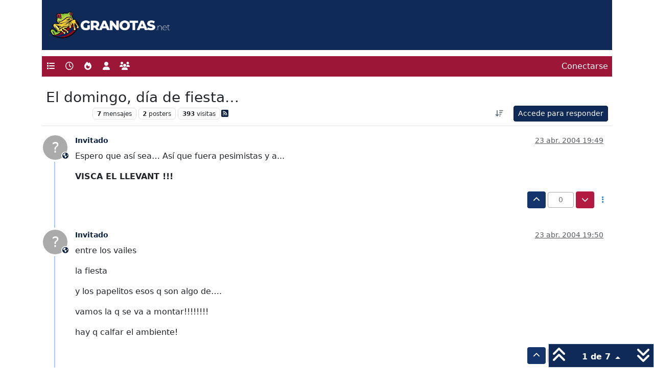

--- FILE ---
content_type: text/html; charset=utf-8
request_url: https://www.google.com/recaptcha/api2/aframe
body_size: 265
content:
<!DOCTYPE HTML><html><head><meta http-equiv="content-type" content="text/html; charset=UTF-8"></head><body><script nonce="8PtHi5cQeIG2VHL9tQ-Thg">/** Anti-fraud and anti-abuse applications only. See google.com/recaptcha */ try{var clients={'sodar':'https://pagead2.googlesyndication.com/pagead/sodar?'};window.addEventListener("message",function(a){try{if(a.source===window.parent){var b=JSON.parse(a.data);var c=clients[b['id']];if(c){var d=document.createElement('img');d.src=c+b['params']+'&rc='+(localStorage.getItem("rc::a")?sessionStorage.getItem("rc::b"):"");window.document.body.appendChild(d);sessionStorage.setItem("rc::e",parseInt(sessionStorage.getItem("rc::e")||0)+1);localStorage.setItem("rc::h",'1769859215288');}}}catch(b){}});window.parent.postMessage("_grecaptcha_ready", "*");}catch(b){}</script></body></html>